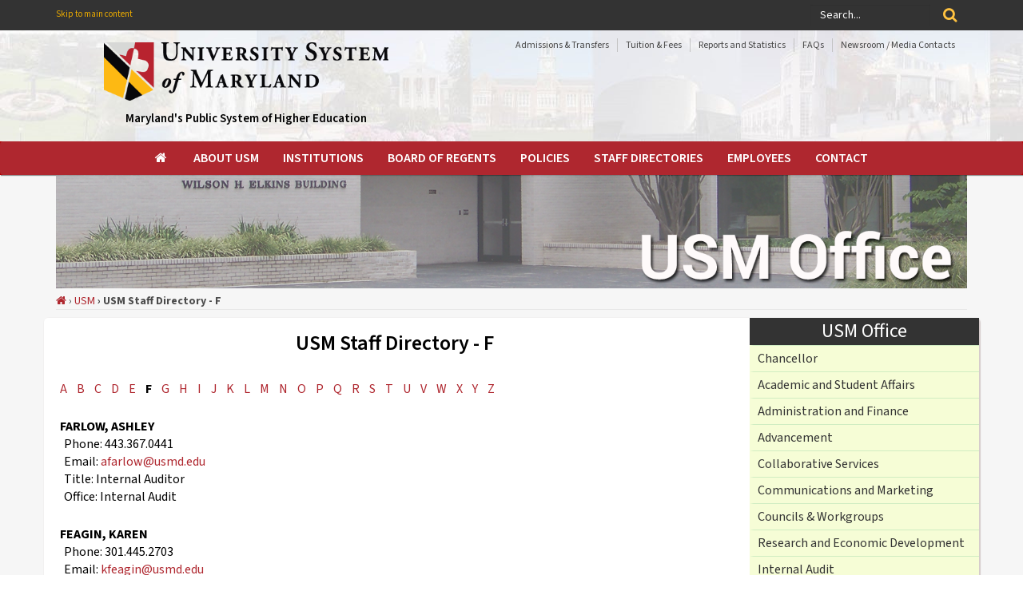

--- FILE ---
content_type: text/html; charset=UTF-8
request_url: https://www.usmd.edu/usm/staff_directory/?dir=F
body_size: 54439
content:
<!DOCTYPE html PUBLIC "-//W3C//DTD XHTML 1.0 Transitional//EN" "http://www.w3.org/TR/xhtml1/DTD/xhtml1-transitional.dtd">
<!--[if IE 8]> <html lang="en" class="ie8"> <![endif]-->
<!--[if IE 9]> <html lang="en" class="ie9"> <![endif]-->
<!--[if !IE]><!--> <html lang="en"> <!--<![endif]-->
	<head>
			<title>USM Staff Directory - F - USM</title>
		<meta http-equiv="Content-Type" content="text/html; charset=utf-8" />
		<meta name="viewport" content="width=device-width, initial-scale=1.0" />
		<meta name="language" content="English" />
				<meta name="description" content="" />
		<meta name="keywords" content="" />
		<meta name="author" content="University System of Maryland Office" />
		<meta name="mobile-web-app-capable" content="yes">
		<meta name="theme-color" content="#b30000" />
		<meta name="twitter:card" content="summary" />
		<meta name="twitter:site" content="@Univ_System_MD" />
		<meta property="og:url" content="https://www.usmd.edu/usm/staff_directory/?dir=F" />
		<meta property="og:title" content="USM Staff Directory - F" />
		<meta property="og:description" content="" />
		<meta property="og:image" content="https://www.usmd.edu/images/logo/USM-Logo-stacked.png" />
		<link rel="apple-touch-icon" sizes="180x180" href="/apple-touch-icon.png" />
		<link rel="icon" type="image/png" href="/favicon-32x32.png" sizes="32x32" />
		<link rel="icon" type="image/png" href="/favicon-16x16.png" sizes="16x16" />
		<link rel="manifest" href="/manifest.json"/>
		<link rel="mask-icon" href="/safari-pinned-tab.svg" color="#5bbad5" />
		<link rel="shortcut icon" href="/favicon.ico" />
		
		<link rel="preconnect" href="https://fonts.googleapis.com">
<link rel="preconnect" href="https://fonts.gstatic.com" crossorigin>
<link href="https://fonts.googleapis.com/css2?family=Source+Sans+3:wght@400;600;700&display=swap" rel="stylesheet">

		<link rel="stylesheet" href="/_site/redesign/assets/plugins/bootstrap/css/bootstrap.min.css" />
 		<link rel="stylesheet" href="/_site/redesign/assets/plugins/font-awesome/css/font-awesome.min.css" />
		<link rel="stylesheet" type="text/css" href="/_site/redesign/CSS3FlatMenu/source/responsive/css/wf-menu-realred.css?v=20260111" />
		<link id="theme-style" rel="stylesheet" href="/_site/redesign/assets/css/styles.css?v=20260111" /> <!-- versioning for cache busting -->
		<!-- HTML5 shim and Respond.js IE8 support of HTML5 elements and media queries -->
		<!--[if lt IE 9]>
		<script src="//oss.maxcdn.com/libs/html5shiv/3.7.0/html5shiv.js"></script>
		<script src="//oss.maxcdn.com/libs/respond.js/1.4.2/respond.min.js"></script>
		<![endif]-->
		
		<!-- css3-mediaqueries.js For old browsers support <script type="text/javascript" src="/_site/redesign/CSS3FlatMenu/responsive/source/js/css3-mediaqueries.js"></script> -->
		
		
		<script src="//ajax.googleapis.com/ajax/libs/jquery/1.9.0/jquery.min.js" type="text/javascript"></script>
		
					<!-- 	<script>
			
			(function(i,s,o,g,r,a,m){i['GoogleAnalyticsObject']=r;i[r]=i[r]||function(){
			(i[r].q=i[r].q||[]).push(arguments)},i[r].l=1*new Date();a=s.createElement(o),
			m=s.getElementsByTagName(o)[0];a.async=1;a.src=g;m.parentNode.insertBefore(a,m)
		})(window,document,'script','//www.google-analytics.com/analytics.js','ga');
		ga('create', 'UA-51275212-1', 'usmd.edu');
		ga('send', 'pageview');
	</script> --> 

	<!-- Google Tag Manager  - new google analytics GA 4 - 2/5/2024 -->
	<!-- Google tag (gtag.js) -->
<script async src="https://www.googletagmanager.com/gtag/js?id=UA-51275212-1"></script>
<script>
  window.dataLayer = window.dataLayer || [];
  function gtag(){dataLayer.push(arguments);}
  gtag('js', new Date());

  gtag('config', 'UA-51275212-1');
</script>

<!-- Google Tag Manager added 7/7/2025 -mh -->
<script>(function(w,d,s,l,i){w[l]=w[l]||[];w[l].push({'gtm.start':
new Date().getTime(),event:'gtm.js'});var f=d.getElementsByTagName(s)[0],
j=d.createElement(s),dl=l!='dataLayer'?'&l='+l:'';j.async=true;j.src=
'https://www.googletagmanager.com/gtm.js?id='+i+dl;f.parentNode.insertBefore(j,f);
})(window,document,'script','dataLayer','GTM-NP7ZCPWK');</script>
<!-- End Google Tag Manager -->


	</head>
	<body class="home-page">
		<!-- Google Tag Manager (noscript) -->
<noscript><iframe src="https://www.googletagmanager.com/ns.html?id=GTM-NP7ZCPWK"
height="0" width="0" style="display:none;visibility:hidden"></iframe></noscript>
<!-- End Google Tag Manager (noscript) -->
					<div class="wrapper">
				<header class="header">
					<div class="top-bar">
						<div class="container">
							<ul class="social-icons col-md-6 col-sm-6 col-xs-12 hidden-xs">
								<li> <a class="skip" href="#main-content">Skip to main content </a></li>
								<!--	taken out 4/24/18 -mh		<li><a href="https://twitter.com/Univ_System_MD" alt="Link to USM Twitter" target=_blank style="color:#EAAA00;"><i class="fa fa-twitter" alt="Link to USM Twitter page"></i> <span class="sr-only">Link to the USM Twitter page (opens in new tab)</span></a></li>
								<li><a href="https://www.facebook.com/pages/University-System-of-Maryland/260955998520" target=_blank style="color:#EAAA00;"><i class="fa fa-facebook"></i> <span class="sr-only">Link to the USM Facebook page (opens in new tab)</span></a></li>
								<li><a href="https://www.youtube.com/channel/UCkNtLKX1QE0TPdyirRQyeiA" target="_blank" style="color:#EAAA00;"><i class="fa fa-youtube"></i><span class="sr-only">Link to the USM Youtube page (opens in new tab)</span></a></li>
								<li class="row-end"><a href="https://www.linkedin.com/company/university-system-of-maryland" target="_blank" style="color:#EAAA00;"><i class="fa fa-linkedin"></i><span class="sr-only">Link to the USM LinkedIn page (opens in new tab)</span></a></li>
					-->		
							</ul>
							<form action='/search/' method=get class="pull-right search-form" role="search">
								<div class="form-group">
									<label for="q" class="sr-only" style="color:white;font-weight:bold;"> Search: </label><input type="text" name="q" id="q"class="form-control" placeholder="Search...">
								</div>
								<button type="submit" class="btn btn-theme"><span class="sr-only" style="color:white; ">Search Button</span> <i class="fa fa-search fa-lg"></i></button>
																</form>
							</div>
						</div>
						<div class="header-main container">
							<div class="container">
								<h1 class="logo col-md-5 col-sm-5" style="margin-top:5px; margin-bottom:0px;">
									<a href="/">
										<img id="logo" src="/images/logo/USMLogo.png" alt="USM Logo - Link to Home Page" width="80%"></a> 
										<br /> 
										<p style='font-size:15px; padding-top:15px;'> Maryland's Public System of Higher Education </p>
								</h1>
								<div class="info col-md-7 col-sm-7">
									<ul class="menu-top navbar-right hidden-xs">
										<li class="divider"><a href="/usm/admissions/">Admissions &amp; Transfers</a></li>
										<li class="divider"><a href="/usm/adminfinance/budget/tuitfees">Tuition &#38; Fees</a></li>
										<li class="divider"><a href="/usm/statistics">Reports and Statistics</a></li>
										<li class="divider"><a href="/usm/faqs/">FAQs</a></li>
										<li><a href="/newsroom/">Newsroom / Media Contacts</a></li>
									</ul> <br />
									<div class="contact pull-right">
									<!-- 	<ul class="social-icons" style='padding-top:15px;'>

											<li><a href="https://www.linkedin.com/company/university-system-of-maryland" target="_blank" style="color:#af282f;"><i class="fa fa-linkedin-square fa-2x"></i><span class="sr-only">Link to the USM LinkedIn page (opens in new tab)</span></a></li>
											<li><a href="https://www.facebook.com/pages/University-System-of-Maryland/260955998520" target=_blank style="color:#af282f;"><i class="fa fa-facebook-square fa-2x"></i> <span class="sr-only">Link to the USM Facebook page (opens in new tab)</span></a></li>
											<li><a href="https://www.youtube.com/channel/UCkNtLKX1QE0TPdyirRQyeiA" target="_blank" style="color:#af282f;"><i class="fa fa-youtube-square fa-2x"></i><span class="sr-only">Link to the USM Youtube page (opens in new tab)</span></a></li>
											<li><a href="https://www.instagram.com/univ_system_md/" target="_blank" style="color:#af282f;"><i class="fa fa-instagram fa-2x"></i><span class="sr-only">Link to the USM Instgram page (opens in new tab)</span></a></li>
											<li class="row-end"><a href="https://twitter.com/Univ_System_MD" alt="Link to USM Twitter" target=_blank style="color:#af282f;"><i class="fa fa-twitter-square fa-2x" style='font-size:25px;' alt="Link to USM Twitter page"></i> <span class="sr-only">Link to the USM Twitter page (opens in new tab)</span></a></li>
									
							</ul> -->
										<br />
									</div>
								</div>
							</div>
						</div>
					</header>
					<style>
	.requiredfield {
		color:red;
	}
</style> 
<!-- ******NAV****** -->
<nav class="main-nav" role="navigation" style="box-shadow: 1px 1px 1px #888888;">
	<div class="container" style="padding:0px; width:100%;" id="page">
		<div id="content">
			<div id="wf-menu" class="wf-menu-realred -floating- -bold- -upper- -centered-">
			<!-- Implemented new update for mobile collaspser to open up under mobile view for accessibility OCR 8/12/19 -mh --> 
			<a href='#' class="mobile_collapser"><label for="screen" class=" has-dropdown ally-focus-within">University System of Maryland</label> </a><!-- Mobile menu title -->
				<!-- Replaced <label for="screen" class="mobile_collapser has-dropdown">University System of Maryland</label>  Mobile menu title -->
				<span class="sr-only"> <input type="hidden" id="screen" name="dummy" /> </span>
				<ul	role="menubar" aria-hidden="false">
					<li id="top-drop" role="menuitem" ><a href="/"><i class="fa fa-home"></i> &zwj;</a></li>
					<li id="top-drop"  role="menuitem" aria-haspopup="true">
						<a href="#">About USM</a>
						<div class="dmui_dropdown_block">
							<ul class="dmui-submenu " aria-hidden="true" role="menu" >
							<li role="menuitem"> 
									<a href="/about_usm/">About the University System of Maryland</a>
								</li>
								<li role="menuitem"> 
									<a href="/usm/">USM Office</a>
								</li>
								<li role="menuitem"  id="top-drop" class="has-dropdown"><a href="/usm/chancellor/" > Chancellor</a>
									<ul class="dmui-submenu">
										<!-- <li role="menuitem" ><a href="/usm/chancellor/bio">Chancellor's Biography </a></li>										 -->
										<li role="menuitem" ><a href="/usm/chancellor/in-the-news">In The News</a></li>
										<li role="menuitem" ><a href="/usm/chancellor/commentaries-interviews">Commentaries & Interviews</a></li>
										<li role="menuitem" ><a href="/usm/chancellor/newsletters">Newsletters</a></li>
										<li role="menuitem" ><a href="/usm/chancellor/board-reports">Board Reports</a></li>
<!-- 										<li role="menuitem" ><a href="/usm/chancellor/letters/">Speeches</a></li>
 -->									<li role="menuitem" ><a href="/usm/chancellor/staff">Staff</a></li>

									</ul>
								</li>
								<li role="menuitem"  class="has-dropdown"><a href="/usm/academicaffairs/"> Academic and Student Affairs</a>
									<ul class="dmui-submenu">
										<li role="menuitem" ><a href="/usm/academicaffairs/acastaff">Staff </a></li>
										<li role="menuitem" ><a href="http://www.usmd.edu/cai/">Academic Innovation </a></li>
										<li role="menuitem"><a href="/usm/academicaffairs/academic_programs">Academic Programs </a></li>
										<li role="menuitem"><a href="/usm/academicaffairs/articulation">Articulation </a></li>
										<li role="menuitem"><a href="/usm/academicaffairs/civic-engagement">Civic Engagement </a></li>
										<li role="menuitem"><a href="/usm/workgroups/diversity/">Diversity Initiatives </a></li>
										<li role="menuitem"><a href="/usm/academicaffairs/faculty_affairs">Faculty Affairs </a></li>
										<li role="menuitem"><a href="/usm/academicaffairs/graduate_studies">Graduate Studies </a></li>
										<li role="menuitem"><a href="/usm/adminfinance/it">Information Technology </a></li>
										<li role="menuitem"><a href="/usm/academicaffairs/p20">USM P20 </a></li>
										<li role="menuitem"><a href="/usm/academicaffairs/cr2">Maryland Course Redesign Initiative </a></li>
										<!-- <li role="menuitem"><a href="/usm/onlinelearning/">Online Learning </a></li> -->
										<li role="menuitem"><a href="/usm/academicaffairs/student_affairs">Student Affairs </a></li>
									</ul>
								</li>
								<li  role="menuitem" class="has-dropdown"><a href="/usm/adminfinance/"> Administration and Finance</a>
									<ul class="dmui-submenu">
										<li role="menuitem"><a href="/usm/adminfinance/accountability/">Accountability & Planning </a></li>
										<li role="menuitem"><a href="/usm/adminfinance/budget/">Budget Analysis </a></li>
										<li role="menuitem"><a href="/usm/adminfinance/capitalplanning">Capital Planning</a></li>
										<!-- <li role="menuitem"><a href="/usm/adminfinance/comptroller">Comptroller </a></li> -->
										<!-- <li role="menuitem"><a href="/usm/adminfinance/EDTC/">Economic Development and Technology Commercialization </a></li> -->
										<li role="menuitem"><a href="/usm/adminfinance/building/">Facilities Operations</a></li>
										<li role="menuitem"><a href="/usm/adminfinance/finafair/">Financial Affairs </a></li>
										<li role="menuitem"><a href="/usm/adminfinance/humanresources/">Human Resources </a></li>
										<li role="menuitem"><a href="/usm/adminfinance/it/">Information Technology </a></li>
										<li role="menuitem"><a href="/usm/adminfinance/IR/">Decision Support & Institutional Research </a></li>
										<li role="menuitem"><a href="/usm/adminfinance/procurement/">Procurement </a></li>
									</ul>
								</li>
								<li role="menuitem"><a href="/usm/advancement/"> Advancement </a></li>
								<li  role="menuitem" class="has-dropdown">
									<a href="/usm/office_of_communications"> Communications and Marketing</a>
									<ul class="dmui-submenu">
										<li  role="menuitem"><a href="/newsroom/">Newsroom</a></li>
										<li role="menuitem"><a href="/newsroom/USMNewsReleases/">USM Office News Releases</a></li>
										<li role="menuitem"><a href="/newsroom/InstitutionNews/">News from Our Universities</a></li>
										<li role="menuitem"><a href="/newsroom/NewsDirectors/">Media Contacts</a></li>
										<!-- <li role="menuitem"><a href="/newsroom/USMBriefs/">USM Briefs</a></li> -->
										<li role="menuitem"><a href="/newsroom/style/">Media Resources</a></li>
										<li role="menuitem"><a href="/usm/public_information_requests/">Public Information Requests</a></li>
										<!-- <li role="menuitem"><a href="/usm/chancellor/speeches/">Chancellor's Speeches, Articles, Reports, and Updates</a></li> -->
									</ul>
								</li>
								<li  role="menuitem" class="has-dropdown"><a href="/usm/workgroups/">Councils & Workgroups </a>
									<ul class="dmui-submenu">
										<li  role="menuitem"><a href="/usm/workgroups/AlumniRelationsCouncil">Council of Alumni Relations</a></li>
										<li  role="menuitem"><a href="/usm/workgroups/usm_presidents">Council of University System Presidents</a></li>
										<li role="menuitem"><a href="/usm/workgroups/SystemFaculty">Council of University System Faculty</a></li>
										<li role="menuitem"><a href="/usm/workgroups/SystemStaff/index.html">Council of University System Staff</a></li>
										<li role="menuitem"><a href="/usm/workgroups/StudentCouncil/index.php">University System of Maryland Student Council</a></li>
										<li role="menuitem"><a href="/usm/workgroups/CommunicationsCouncil/">University System of Maryland Communications Council</a></li>
										<li role="menuitem"><a href="/usm/workgroups/diversity/">Diversity Network</a></li>
										<li role="menuitem"><a href="http://www.usmd.edu/HostedSites/WomensForum">USM Women's Forum</a></li>
										<li role="menuitem"><a href="/usm/academicaffairs/p20">USM P20</a></li>
										<li role="menuitem"><a href="/usm/adminfinance/itcc/">Information Technology Coordinating Council</a></li>
										<li role="menuitem"><a href="/it-accessibility/">IT Accessibility Workgroup </a></li>
										<li role="menuitem"><a href="http://www.meec-edu.org/">MD Education Enterprise Consortium</a></li>
										<li role="menuitem"><a href="/usm/workgroups/srag/">System Research Administrators' Group</a></li>
										<li role="menuitem"><a href="https://www.usmd.edu/usm/E&E2/">Effectiveness &amp; Efficiency Workgroup</a></li>
									</ul>
								</li>
								<li role="menuitem"><a href="/usm/research-economic-development/"> Research and Economic Development </a></li>
								<li  role="menuitem"class="has-dropdown"><a href="/usm/IAO/">Internal Audit</a>
									<ul class="dmui-submenu">
										<li role="menuitem"><a href="/usm/IAO/staff/">Staff</a></li>
										<li role="menuitem"><a href="/usm/IAO/ReportFraud/index.php">Fraud Reporting</a></li>
									</ul>
								</li>
								<li role="menuitem"><a href="/usm/government-relations/">Government Relations</a>	</li>
								<li role="menuitem"><a href="/usm/legislation/">Legislative Testimony</a>	</li>
								<li role="menuitem"><a href="/usm/procurement/"> Procurement </a></li>
								<li role="menuitem"><a href="/usm/organizational_chart">USM Organizational Chart</a>	</li>
								<li role="menuitem"><a href="/usm/overview/timeline/">USM Timeline</a>	</li>
							</ul>
							</div>
					</li>
					<li role="menuitem">
						<a href="#">Institutions</a>
						<div class="dmui_dropdown_block">
							<ul class="dmui-submenu">
								<li role="menuitem"><a href="/institutions/"> USM Institutions </a></li>
								<li role="menuitem"><a href="/institutions/profile?Inst=BSU"> Bowie State University</a></li>
								<li role="menuitem"><a href="/institutions/profile?Inst=CSU"> Coppin State University</a></li>
								<li role="menuitem"><a href="/institutions/profile?Inst=FSU"> Frostburg State University</a></li>
								<li role="menuitem"><a href="/institutions/profile?Inst=SU"> Salisbury University</a></li>
								<li role="menuitem"><a href="/institutions/profile?Inst=TU"> Towson University</a></li>
								<li role="menuitem"><a href="/institutions/profile?Inst=UOB"> University of Baltimore</a></li>
								<li role="menuitem"><a href="/institutions/profile?Inst=UMB"> University of Maryland, Baltimore</a></li>
								<li role="menuitem"><a href="/institutions/profile?Inst=UMBC"> University of Maryland, Baltimore County</a></li>
								<li role="menuitem"><a href="/institutions/profile?Inst=UMCES"> University of Maryland Center for Environmental Science</a></li>
								<li role="menuitem"><a href="/institutions/profile?Inst=UMCP"> University of Maryland, College Park</a></li>
								<li role="menuitem"><a href="/institutions/profile?Inst=UMES"> University of Maryland Eastern Shore</a></li>
								<li role="menuitem"><a href="/institutions/profile?Inst=UMGC"> University of Maryland Global Campus</a></li>
								<li  role="menuitem" class="has-dropdown">
									<a href="#"> Regional Higher Education Centers</a>
									<ul class="dmui-submenu">
										<li role="menuitem"><a href="/institutions/profile?Inst=UMSG"> Universities at Shady Grove</a></li>
										<li role="menuitem"><a href="/institutions/profile?Inst=USMHG"> University System of Maryland at Hagerstown</a></li>
										<li role="menuitem"><a href="/institutions/profile?Inst=USMSM" target=_blank> University System of Maryland at Southern Maryland</a></li>
									</ul>
								</li>
								<li role="menuitem"><a href="/institutions/organizational-chart/">Organizational Chart of Institutions </a></li>
								<li role="menuitem"><a href="/institutions/map/">Map of USM Institutions</a></li>
							</ul>
						</div>
					</li>
					<li role="menuitem">
						<a href="#">Board of Regents</a>
						<div class="dmui_dropdown_block">
							<ul class="dmui-submenu">
								<li role="menuitem"><a href="/regents/"> Board of Regents Overview </a></li>
								<li class="has-dropdown">
									<a href="/regents/members/">Members</a>
									<ul class="dmui-submenu">
									
										

<li role='menuitem'><a href='/regents/members/bio/?regent=Linda~R.~Gooden'>Linda R. Gooden, <em>Chair </em></a> </li><li role='menuitem'><a href='/regents/members/bio/?regent=Geoff~J.~Gonella'>Geoff J. Gonella, <em>Vice Chair </em></a> </li><li role='menuitem'><a href='/regents/members/bio/?regent=William~T.~"Bill"~Wood'>William T. "Bill" Wood, <em>Treasurer </em></a> </li><li role='menuitem'><a href='/regents/members/bio/?regent=Andy~Smarick'>Andy Smarick, <em>Secretary </em></a> </li><li role='menuitem'><a href='/regents/members/bio/?regent=Ellen~Fish'>Ellen Fish, <em>Assistant Treasurer </em></a> </li><li role='menuitem'><a href='/regents/members/bio/?regent=Yvette~Lewis'>Yvette Lewis, <em>Assistant Secretary </em></a> </li><li role='menuitem'><a href='/regents/members/bio/?regent=Kevin~Atticks'>Kevin Atticks, <em>ex officio </em></a> </li><li role='menuitem'><a href='/regents/members/bio/?regent=Harry~Coker,~Jr.'>Harry Coker, Jr., <em>ex officio </em></a> </li><li role='menuitem'><a href='/regents/members/bio/?regent=Sherri~N.~Blount'>Sherri N. Blount</a> </li><li role='menuitem'><a href='/regents/members/bio/?regent=Tisha~Edwards'>Tisha Edwards</a> </li><li role='menuitem'><a href='/regents/members/bio/?regent=Michelle~A.~Gourdine,~M.D.'>Michelle A. Gourdine, M.D.</a> </li><li role='menuitem'><a href='/regents/members/bio/?regent=Anwer~Hasan'>Anwer Hasan</a> </li><li role='menuitem'><a href='/regents/members/bio/?regent=Robert~Hur'>Robert Hur</a> </li><li role='menuitem'><a href='/regents/members/bio/?regent=Isiah~(Ike)~Leggett'>Isiah (Ike) Leggett</a> </li><li role='menuitem'><a href='/regents/members/bio/?regent=Charles~T.~(Tom)~McMillen'>Charles T. (Tom) McMillen</a> </li><li role='menuitem'><a href='/regents/members/bio/?regent=Michele~Speaks'>Michele Speaks</a> </li><li role='menuitem'><a href='/regents/members/bio/?regent=Dana~B.~Stebbins,~Esq.'>Dana B. Stebbins, Esq.</a> </li><li role='menuitem'><a href='/regents/members/bio/?regent=Dhruvak~Mirani'>Dhruvak Mirani, <em>Student Regent </em></a> </li><li role='menuitem'><a href='/regents/members/bio/?regent=Rayne~Rivera-Forbes'>Rayne Rivera-Forbes, <em>Student Regent </em></a> </li>									</ul>
								</li>
								<li role="menuitem"><a href="/regents/committee/"> Committees </a></li>
								<li role="menuitem"><a href="/regents/meetings/"> Schedule of Meetings </a></li>
								<li role="menuitem"><a href="/regents/agendas/"> Agendas </a></li>
								<li role="menuitem"><a href="/regents/minutes/"> Minutes </a></li>
								<li role="menuitem"><a href="/regents/reports/"> Newsletter </a></li>
								<li role="menuitem"class="has-dropdown">
									<a>Scholarships</a>
									<ul class="dmui-submenu">
										<li role="menuitem"><a href="/institutions/FinAid/" target="_blank">USM Financial Aid and Scholarships</a></li>
										<li role="menuitem"><a href="/institutions/FinAid/resources">Other University System of Maryland Scholarships</a></li>
									</ul>
								</li>
								<li role="menuitem"><a href="/regents/bylaws/"> Bylaws, Policies & Guidelines </a></li>
								<li role="menuitem"><a href="/usm/E&E2/"> Effectiveness and Efficiency Initiative  </a></li>
								<li role="menuitem"><a href="/regents/honorarydegrees/"> Honorary Degrees </a></li>
								<li  role="menuitem"class="has-dropdown">
									<a href="/regents/advisory_council/">Advisory Councils</a>
									<ul class="dmui-submenu">
										<li role="menuitem"><a href="/usm/workgroups/usm_presidents">Council of University System Presidents</a></li>
										<li role="menuitem"><a href="/usm/workgroups/SystemFaculty">Council of University System Faculty</a></li>
										<li role="menuitem"><a href="/usm/workgroups/SystemStaff/index.html">Council of University System Staff</a></li>
										<li role="menuitem"><a href="/usm/workgroups/StudentCouncil/index.php">University System of Maryland Student Council</a></li>
									</ul>
								</li>
								<li role="menuitem"><a href="/regents/resolutions/"> Resolutions </a></li>
								<li role="menuitem"><a href="/regents/workgroups">Workgroups</a></li>
							</ul>
						</div>
					</li>
					<li role="menuitem" class="has-dropdown"><a href="#">Policies</a>
						<div class="dmui_dropdown_block full_width">
							<h1><a href="/regents/bylaws/"> Policies and Procedures </a> </h1>
							<div class="dmui-col span2 bordered">
								<div class="dmui-container">
									<ul class="dmui-submenu">
										<li  role="menuitem"><a href="/regents/bylaws/SectionI/">SECTION I: Systemwide Councils and Institutional Boards </a></li>
										<li role="menuitem"><a href="/regents/bylaws/SectionII/">SECTION II: Faculty</a></li>
										<li role="menuitem"><a href="/regents/bylaws/SectionIII/">SECTION III: Academic Affairs </a></li>
										<li role="menuitem"><a href="/regents/bylaws/SectionIV/">SECTION IV: Research</a></li>
										<li role="menuitem"><a href="/regents/bylaws/SectionV/">SECTION V: Student Affairs </a></li>
									</ul>
								</div>
							</div>
							<div class="dmui-col span2">
								<div class="dmui-container">
									<ul class="dmui-submenu">
										<li role="menuitem"><a href="/regents/bylaws/SectionVI/">SECTION VI: General Administration </a></li>
										<li role="menuitem"><a href="/regents/bylaws/SectionVII/">SECTION VII: Personnel/Human Resources</a></li>
										<li role="menuitem"><a href="/regents/bylaws/SectionVIII/">SECTION VIII: Fiscal and Business Affairs </a></li>
										<li role="menuitem"><a href="/regents/bylaws/SectionIX/">SECTION IX: External Relations</a></li>
										<li role="menuitem"><a href="/regents/bylaws/SectionX/">SECTION X: Information Technology</a></li>
									</ul>
								</div>
							</div>
						</li>
						<li role="menuitem"><a href="#">Staff Directories</a>
							<div class="dmui_dropdown_block full_width">
								<div class="dmui-col span2 bordered">
									<div class="dmui-container">
										<h1>Directories</h1>
										<p class="text small center">
											<ul>
												<ul>
													<li role="menuitem"><a href="/usm/staff_directory/" target=_blank>USM Office Directory</a></li>
													<li role="menuitem"><a href="/usm/usm_employee_directory/" target=_blank>USM Employee Directory</a></li>
													<li role="menuitem"><a href="https://www.bowiestate.edu/directories/faculty-and-staff-directory/index.php" target=_blank>Bowie State University</a></li>
													<li role="menuitem"><a href="http://www.coppin.edu/directory" target=_blank>Coppin State University</a></li>
													<li role="menuitem"><a href="http://www.frostburg.edu/findit/" target=_blank>Frostburg State University</a></li>
													<li role="menuitem"><a href="http://www.salisbury.edu/directories/welcome.html" target=_blank>Salisbury University</a></li>
													<li role="menuitem"><a href="https://inside.towson.edu/phonebook/PublicEmployeeSearch.cfm" target=_blank>Towson University</a></li>
													<li role="menuitem"><a href="http://www.ubalt.edu/directory/" target=_blank>University of Baltimore</a></li>
													<li role="menuitem"><a href="http://cf.umaryland.edu/directory/" target=_blank>University of Maryland, Baltimore</a></li>
													<li role="menuitem"><a href="http://www.umbc.edu/search/directory/" target=_blank>University of Maryland, Baltimore County</a></li>
													<li role="menuitem"><a href="https://identity.umd.edu/search" target=_blank>University of Maryland, College Park</a></li>
													<li role="menuitem"><a href="http://www.umes.edu/directory" target=_blank>University of Maryland Eastern Shore</a></li>
													<li role="menuitem"><a href="https://www.umgc.edu/contact/a-to-z-directory" target=_blank>University of Maryland Global Campus</a></li>
													<li role="menuitem"><a href="http://www.umces.edu/people" target=_blank>University of Maryland Center for Environmental Science</a></li>
												</ul>
											</ul>
										</p>
									</div>
								</div>
								<div class="dmui-col span2">
									<div class="dmui-container">
										<h1>Quick Search throughout USM </h1>
										<form action="/usm/usm_employee_directory/" method="post">
											<input type="hidden" name="_action" value="search" />
											<p>
												<div class = "col-sm-12 alert alert-warning" id = "shortlastmm" style = "display:none;">
													<p class = "requiredfield">You must enter at least 3 characters for the last name</p>
												</div>
											<label for="Lnamemm"><b>Last Name: </b><input name="Lname" size="30" id="Lnamemm" value=""/>
											<input type = "hidden" name="mmenu" id="mmenu" value="1"/>
											</label><input type="submit" name="_submit" value="Search" onClick = "return validname();" /></p>
											<label for="Campus" style="vertical-align: top;"> Campus: </label>
											<select name="Campus" id="Campus" size=14/>
												<option value="" selected>All Institutions</option>
												<option value="23">Bowie State Univerity</option>
												<option value="27">Coppin State University</option>
												<option value="26">Frostburg State University</option>
												<option value="29">Salisbury University</option>
												<option value="24">Towson University</option>
												<option value="28">University of Baltimore</option>
												<option value="21">University of Maryland, Baltimore</option>
												<option value="31">University of Maryland, Baltimore County</option>
												<option value="22">University of Maryland, College Park</option>
												<option value="25">University of Maryland Eastern Shore</option>
												<option value="30">University of Maryland Global Campus</option>
												<option value="34">University of Maryland Center for Environmental Science</option>
												<option value="36">University System of Maryland Office</option>
											</select></label>
										</form>
									</div>
								</div>
							</div>
						</li>
						<li role="menuitem">
							<!--<a href="/usm/employment/">Human Resources</a>-->
							<a href="#">Employees</a>
							<div class="dmui_dropdown_block">
								<ul class="dmui-submenu">
									
									<!-- <li><a href="/usm/adminfinance/systemwide_human_resources"> Benefits and Compensation </a></li> -->
									<li><a href="/usm/adminfinance/humanresources/benefits"> Benefits </a></li>
									<li><a href="/usm/adminfinance/humanresources/compensation"> Compensation </a></li>
									<li><a href="/usm/adminfinance/employee_and_labor_relations/"> Employee and Labor Relations </a></li>
									<li  role="menuitem" class="has-dropdown">
										<a href="#"><i class="fa fa-building-o"></i> Employment Opportunities</a>
										<ul class="dmui-submenu">
											<li role="menuitem"><a href="/usm/employment/usmojobs">University System of Maryland Office</a></li>
											<li role="menuitem"><a href="https://www.bowiestate.edu/about/administration-and-governance/division-of-administration-and-finance/human-resources/open-positions.php" target=_blank>Bowie State University</a> </li>
											<li role="menuitem"><a href="https://marylandconnect.wd1.myworkdayjobs.com/CSU_Careers" target="_blank">Coppin State University</a></li>
											<li role="menuitem"><a href="https://marylandconnect.wd1.myworkdayjobs.com/FSU_Careers" target="_blank">Frostburg State University</a></li>
											<li role="menuitem"><a href="http://www.salisbury.edu/HR/careers/employment-opportunities.html" target="_blank">Salisbury University</a></li>
											<li role="menuitem"><a href="http://www.towson.edu/hr/prospective.html" target="_blank">Towson University</a></li>
											<li role="menuitem"><a href="https://marylandconnect.wd1.myworkdayjobs.com/UBaltCareers" target="_blank">University of Baltimore</a>	</li>
											<li role="menuitem"><a href="http://www.umaryland.edu/jobs/" target="_blank">University of Maryland, Baltimore</a></li>
											<li role="menuitem"><a href="http://jobs.umbc.edu/" target="_blank">University of Maryland, Baltimore County</a></li>
											<li role="menuitem"><a href="http://www.umces.edu/employment" target="_blank">University of Maryland Center for Environmental Science</a></li>
											<li role="menuitem"><a href="https://ejobs.umd.edu/" target="_blank">University of Maryland, College Park</a></li>
											<li role="menuitem"><a href="https://umd.wd1.myworkdayjobs.com/UMES" target="_blank">University of Maryland Eastern Shore</a></li>
											<li role="menuitem"><a href="https://careers.umgc.edu/" target="_blank">University of Maryland Global Campus</a></li>
											<!--<li role="menuitem"><a href="http://www.usmf.org/about-the-foundation/job-opportunities/" target="_blank">University System of Maryland Foundation</a></li>-->
											<li role="menuitem"><a href="http://www.hagerstown.usmd.edu/about/employment" target="_blank">University System of Maryland at Hagerstown</a></li>
											<li role="menuitem"><a href="https://shadygrove.usmd.edu/faculty-and-staff/human-resources/employment" target="_blank">The Universities at Shady Grove (USG)</a></li>
										</ul>
									</li>
									<li><a href="/learning-and-talent/"> Talent Development Resources </a></li>
									<li><a href="/usm/adminfinance/humanresources/usm-hr-offices"> USM Institutions' Human Resources Departments </a></li>
									<li><a href="/usm/adminfinance/humanresources"> USM Office of Human Resources </a></li>
								</ul>
							</div>
						</li>
						<li role="menuitem">
							<a href="/contact/">Contact</a>
							<div class="dmui_dropdown_block full_width">
								<div class="dmui-container">
									<div class="dmui-col span60per bordered">
										<div class="dmui-container">
											<h1>USM Offices</h1>
											<p style="color:#b30000;"><b>Mailing address for all USM offices: 3300 Metzerott Rd. Adelphi, MD 20783</b></p>
											<div class="row">
												<div class="col-md-6">
													<p>
														<b>USM Headquarters in Baltimore</b><br />
														<a href="/usm/directions" >
															701 E. Pratt St.<br />
															Baltimore, MD 21202<br />
														</a>
													</p>
												</div>
												<div class="col-md-6">
													<p>
														<b>Adelphi Office</b><br />
														<a href="/usm/directions?office=Adelphi" >
															3300 Metzerott Rd.<br />
															Adelphi, MD 20783<br />
														</a>
													</p>
												</div>
											</div>
											<div class="row">
												<div class="col-md-6">
													<p>
														<b>Columbia Office</b><br />
														<a href="/usm/directions?office=Columbia">
															Century Plaza<br />
															10630 Little Patuxent Parkway, Suite 450<br />
															Columbia, MD 21044<br />
														</a>
													</p>
												</div>
												<div class="col-md-6">
													<p>
														<b>Annapolis Office</b><br />
														<a href="/usm/directions?office=Annapolis" >
															9 State Circle, Suite 201<br />
															Annapolis, MD 21401<br />
														</a>
													</p>
												</div>
											</div>
											<p align=center><a href="/usm/directions"> Driving Directions to the USM Office </a> </p>
											<!-- <div class="overflow-hidden">
											<iframe width="100%" height="320" frameborder="0" style="border:0"
											src="https://www.google.com/maps/embed/v1/place?q=University%20System%20of%20Maryland%2C%20Metzerott%20Road%2C%20College%20Park%2C%20MD%2C%20United%20States&key=AIzaSyC47TMHkksHPK0z6tCG637R75c2hdgEQg4"></iframe>
											</div> -->
											<h2>Contact USM</h2>
											<ul class="dmui-contacts-info">
												<!-- <li><i class="fa fa-home"></i> <span><strong>Address:</strong> 3300 Metzerott Road, Adelphi, MD, 20783</span></li> -->
												<li><i class="fa fa-phone"></i> <span><strong>Tel:</strong> 301.445.2740</span></li>
												<li><i class="fa fa-envelope"></i> <span><strong>Email:</strong> <a href="mailto:webnotes@usmd.edu"> webnotes@usmd.edu</a></span></li>
											</ul>
										</div>
									</div>
									<div class="dmui-col span40per">
										<div class="dmui-container left20">
																							<h2>Feedback</h2>
												<div class="form">
												<style>
													.website-form {
														display: none;
													}
													.website {
														display: none;
													}
													</style>
												<!--Take this form out for now 	<form method=post action="/contact/">
														<div class="form-group name">
															<label for="name">Name<span class="required">*</span></label>
															<input type="text" id="name" name="name" class="form-control" value="" placeholder="Enter your name">
														</div>
														<div class="form-group email">
															<label for="email">Email<span class="required">*</span></label>
															<input id="email" name="email" type="email" value=""class="form-control" placeholder="Enter your email">
														</div>
														 
														<div id='website-form' class='website-form'> 
															<label for="website">Website<span class="required">*</span></label>
															<input id="website" name="website" type="website" value="" class="form-control" placeholder="Enter your website "> 
															<label for="token">Server token<span class="required">*</span></label>
															<input type="text" name="token" value=""/>
														</div>
														<div class="form-group message">
															<label for="message">Message<span class="required">*</span></label>
															<textarea id="message" name="message" class="form-control" rows="6" placeholder="Enter your message here..."></textarea>
														</div>
														<label for="g-recaptcha-response"><span class="sr-only">Click here to prove that you are not a robot</span></label>
														<div class="g-recaptcha" data-sitekey="6LfhBhAUAAAAAJFAqDBF_sxpUsbbPlLSB0mfRvUe"></div>

														<div>
															
															<input type=submit value="Submit" class="dmui-btn" name="submit" id="submitcontact" />
														</div>
													</form> --> 
												</div>
												<? } ?>
											</div>
										</div>
									</div>
								</div>
							</li>
						</ul>
					</div>
					

						
<script>
$( "#top-drop" ).focus(function() {
  console.log('Hello!');
});
</script>




<script>
	function validname(){
		var lastnamemm = document.getElementById('Lnamemm').value;

		var lnerrormm = 0;
		document.getElementById('shortlastmm').style.display = 'none';

		if (lastnamemm.length < 3){
			document.getElementById('shortlastmm').style.display = 'block';
			lnerrormm = 1;
		}

		if (lnerrormm == 1){
			document.getElementById('Lnamemm').focus();
			return false;
		} else {
			return true;
		}
	}
</script>
 
					</div>
				</nav>
											
					<div class="content container">
						<div class="page-wrapper">
							<header class="page-heading clearfix ">
								<img src='/images/headers/USMOffice.png' width='100%' alt='' />								<div class="breadcrumbs pull-left">
									<!-- Start of the Breadcrumbs-->
									<ul class="breadcrumbs-list">
										<a href="/"><i class='fa fa-home'></i> <p class='sr-only'> Link to USM Homepage </p></a> › <a href="/usm/">USM</a><b> › USM Staff Directory - F</b>									</ul>
									<!-- </section> <-->
								</div><!--//breadcrumbs-->
								<div class="breadcrumbs pull-right">
																	</div>
							</header>
														<div class="page-content" id="main-content" role="main">
								<div class="row page-row">
									<article class="welcome col-md-9 col-sm-7"  >
										
													<!-- Begin Content -->
													 <h1>USM Staff Directory - F</h1><br /> <p><a href="?dir=A">A</a> &#160; &nbsp;<a href="?dir=B">B</a> &#160; &nbsp;<a href="?dir=C">C</a> &#160; &nbsp;<a href="?dir=D">D</a> &#160; &nbsp;<a href="?dir=E">E</a> &#160; &nbsp;<b>F</b> &#160; &nbsp;<a href="?dir=G">G</a> &#160; &nbsp;<a href="?dir=H">H</a> &#160; &nbsp;<a href="?dir=I">I</a> &#160; &nbsp;<a href="?dir=J">J</a> &#160; &nbsp;<a href="?dir=K">K</a> &#160; &nbsp;<a href="?dir=L">L</a> &#160; &nbsp;<a href="?dir=M">M</a> &#160; &nbsp;<a href="?dir=N">N</a> &#160; &nbsp;<a href="?dir=O">O</a> &#160; &nbsp;<a href="?dir=P">P</a> &#160; &nbsp;<a href="?dir=Q">Q</a> &#160; &nbsp;<a href="?dir=R">R</a> &#160; &nbsp;<a href="?dir=S">S</a> &#160; &nbsp;<a href="?dir=T">T</a> &#160; &nbsp;<a href="?dir=U">U</a> &#160; &nbsp;<a href="?dir=V">V</a> &#160; &nbsp;<a href="?dir=W">W</a> &#160; &nbsp;<a href="?dir=X">X</a> &#160; &nbsp;<a href="?dir=Y">Y</a> &#160; &nbsp;<a href="?dir=Z">Z</a> &#160; &nbsp;</p><dl><p style="padding-top:5px;"><dt>FARLOW, ASHLEY</dt><dd style="margin-left:5px;">Phone: 443.367.0441<br />Email: <a href="mailto:afarlow@usmd.edu">afarlow@usmd.edu</a><br />Title: Internal Auditor<br />Office: Internal Audit<br /></dd></p><p style="padding-top:5px;"><dt>FEAGIN, KAREN</dt><dd style="margin-left:5px;">Phone: 301.445.2703<br />Email: <a href="mailto:kfeagin@usmd.edu">kfeagin@usmd.edu</a><br />Title: Student Success Project Manager<br />Office: Academic and Student Affairs<br /></dd></p><p style="padding-top:5px;"><dt>FOSTER, ANTHONY</dt><dd style="margin-left:5px;">Phone: 301.445.1912<br />Email: <a href="mailto:afoster@usmd.edu">afoster@usmd.edu</a><br />Title: Associate Vice Chancellor for Accountability and Planning<br />Office: Administration & Finance<br /></dd></p></dl><a href="https://www.usmd.edu/usm/usm_employee_directory/">USM Systemwide Employee Directory </a>													<br /><br />
													<!-- End Content -->
																										<!-- New spot for Sharing -->
																																						</article>
																								<aside class="page-sidebar  col-md-3 col-md-offset-0 col-sm-4 col-sm-offset-1">         <!-- col-md-offset-0 col-sm-4 col-sm-offset-1 -->
													<section class="widget has-divider">
														<ul class="job-list custom-list-style" style="margin-bottom: 0px;">
															<h2 class="menuhead">USM Office</h2><ul class="nav"><li><a href="/usm/chancellor/">Chancellor </a></li><li><a href="/usm/academicaffairs/">Academic and Student Affairs </a></li><li><a href="/usm/adminfinance/">Administration and Finance </a></li><li><a href="/usm/advancement/">Advancement </a></li><li><a href="/collaborative-services/">Collaborative Services </a></li><li><a href="/usm/office_of_communications">Communications and Marketing </a></li><li><a href="/usm/workgroups/">Councils &amp; Workgroups </a></li><li><a href="/usm/research-economic-development/">Research and Economic Development </a></li><li><a href="/usm/IAO/">Internal Audit </a></li><li><a href="/usm/government-relations/">Government Relations </a></li><li><a href="/usm/legislation/">Legislative Testimony </a></li><li><a href="/usm/procurement/">Procurement </a></li><li><a href="/usm/employment">Employment </a></li><li><a href="/usm/directions">Directions to the System Office </a></li><li><a href="/usm/staff_directory/">System Office Staff Directory </a></li><li><a href="/usm/organizational_chart">Organizational Chart </a></li></ul>
																													</section>
													</aside>
																									</div>
											</div>
										</div></div>
																											</div>
								</div></div>
							</div>
						</div>
					</div>
					<div class="footinst">
	<div class="container no-gutter">
		<div class="row">
			<div class="col-md-5 ">
				<div align=center>
					<a href="/institutions/profile/?Inst=BSU" class="bowie"> <span class="sr-only">Link to the Bowie State University profile</span></a> &nbsp;
					<a href="/institutions/profile/?Inst=CSU" class="coppin"><span class="sr-only">Link to the Coppin State University profile</span></a> &nbsp;
					<a href="/institutions/profile/?Inst=FSU" class="frostburg"><span class="sr-only">Link to the Frostburg State University profile</span></a> &nbsp;
					<br /> <br />
					<a href="/institutions/profile/?Inst=UMBC" class="umbc"><span class="sr-only">Link to the University of Maryland, Baltimore County profile</span></a> &nbsp;
					<a href="/institutions/profile/?Inst=UMCES" class="umces"><span class="sr-only">Link to the University of Maryland Center for Environmental Sciences </span></a> &nbsp;
					<a href="/institutions/profile/?Inst=UMCP" class="umcp"> <span class="sr-only">Link to the University of Maryland, College Park profile</span> </a>&nbsp;
					<br />
					<a href="/institutions/profile/?Inst=UMSG" class="umsg" > <span class="sr-only">Link to the Universities at Shady Grove profile</span> </a> &nbsp;
					<a href="/institutions/profile/?Inst=USMHG" class="usmh"><span class="sr-only">Link to the University System of Maryland Hagerstown profile</span></a> &nbsp; &nbsp;
				</div>
			</div>
			<div class="col-md-2 " style="padding-left: 0px; padding-right: 0px; align:center; text-align:center;">
				<a href="http://www.usmd.edu/about_usm/"> <img src="/images/logo/USM-Logo-stacked.png" width=100%  style="padding-top: 20%; padding-bottom: 10%; " alt="USM Logo" /> </a>
			 	<br /> 
				<!-- <a href="/institutions/profile/?Inst=USMSM" class="usmsm"><span class="sr-only">Link to the University System of Maryland Hagerstown profile</span></a> &nbsp; &nbsp; --> 
			</div>
			<div class="col-md-5">
				<div align=center>
					<a href="/institutions/profile/?Inst=SU" class="salisbury"><span class="sr-only">Link to the salisbury University profile</span></a> &nbsp;
					<a href="/institutions/profile/?Inst=TU" class="towson"><span class="sr-only">Link to the TowsonUniversity profile</span> </a> &nbsp;
					<a href="/institutions/profile/?Inst=UMB" class="umb"><span class="sr-only">Link to the University of Maryland, Baltimore  profile</span></a> &nbsp;
					<br /> <br />
					<a href="/institutions/profile/?Inst=UMES" class="umes"><span class="sr-only">Link to the University of Maryland, Eastern Shore profile</span></a> &nbsp;
					<a href="/institutions/profile/?Inst=UMGC" class="umgc"><span class="sr-only">Link to the University of Maryland Global Campus profile</span></a> &nbsp;
					<a href="/institutions/profile/?Inst=UOB" class="ub"><span class="sr-only">Link to the University of Baltimore County profile</span></a>  &nbsp; 	<br />
					<a href="/institutions/profile/?Inst=USMSM" class="usmsm"><span class="sr-only">Link to the University System of Maryland Hagerstown profile</span></a> &nbsp; &nbsp; 
				</div>
			</div>
		</div></div></div>
		<footer class="footer">
			<div class="footer-content">
				<div class="container">
					<div class="row">
						<div class="footer-col col-md-4 col-sm-8 about">
							<div class="footer-col-inner">
								<p class="footer-top">University System of Maryland</p>
								<ul>
									<li><a href="/about_usm/"><i class="fa fa-caret-right"></i>About USM</a></li>
									<li><a href="/usm/"><i class="fa fa-caret-right"></i>USM Office</a></li>
									<li><a href="/institutions/"><i class="fa fa-caret-right"></i>USM Institutions</a></li>
									<li><a href="/regents/"><i class="fa fa-caret-right"></i>Board of Regents</a></li>
									<li><a href="/regents/bylaws/"><i class="fa fa-caret-right"></i>Policies</a></li>
									<li><a href="/usm/staff_directory/"><i class="fa fa-caret-right"></i>Staff Directories</a></li>
									<li><a href="/usm/employment/usmojobs/"><i class="fa fa-caret-right"></i>Employment</a></li>
									<li><a href="/contact/"><i class="fa fa-caret-right"></i>Contact Us</a></li>
									<li><a href="https://usmd.sharepoint.com/sites/USMOIntranet/SitePages/Home.aspx" target=_blank><i class="fa fa-caret-right"></i>USMO Intranet - For USMO Employees only</a></li>
								</ul>
							</div>
						</div>
						<div class="footer-col col-md-4 col-sm-8 newsletter">
							<div class="footer-col-inner">
								<p class="footer-top">About the Site</p>
								<ul>
									<li><i class="fa fa-caret-right"></i><a href="/privacy/">University System of Maryland Privacy Statement</a></li>
									<li><i class="fa fa-caret-right"></i><a href="/ada-compliance/">ADA Compliance</a></li>
									<li><i class="fa fa-caret-right"></i><a href="/login/" target="_blank">Site Login</a></li>
																		</ul>
									<p><i class="fa fa-caret-right"></i><a style="color: #EAAA00;" href="http://www.usmd.edu/usm/IAO/ReportFraud/">Suspect Fraud, Waste, or Abuse?  Report it here!</a><br /></p>
									<p><i class="fa fa-caret-right"></i><a href="http://prepare.umd.edu/" target=_blank>Emergency Preparedness</a><br /></p>
									<p> USM is not responsible for content or information derived from links to remote servers. </p>
									<div align=center><a href=http://www.maryland.gov target=_blank><img src="/images/redesign/site/md-flag.gif" alt="Maryland Flag" /></a> -- State of Maryland</div>
								</div>
							</div>
							<div class="footer-col col-md-4 col-sm-8 contact">
								<div class="footer-col-inner">
									<p class="footer-top">Contact USM</p>
									<div class="row">
										<p class="adr clearfix col-md-12 col-sm-4" style="font-size: 14px;">
											<i class="fa fa-map-marker pull-left"></i>
											<a href="/usm/directions">
												<span class="adr-group pull-left">
													<span class="street-address">USM Headquarters </span><br>
													<span class="region">701 E. Pratt St.</span><br>
													<span class="postal-code">Baltimore, MD 21202</span><br>
													<!-- <span class="country-name">USA</span> -->
												</span>
											</a>
										</p>
										<p class="adr clearfix col-md-12 col-sm-4" style="font-size: 14px;" >
											<i class="fa fa-map-marker pull-left"></i>
											<a href="/usm/directions?office=Adelphi">
												<span class="adr-group pull-left">
													<span class="street-address">Adelphi Office/Mailing Address for All USM Offices</span><br>
													<span class="region">3300 Metzerott Road</span><br>
													<span class="postal-code">Adelphi, MD 20783-1690</span><br>
												</span>
											</a>
										</p>
										<p class="tel col-md-12 col-sm-4" style="font-size: 14px;"><i class="fa fa-phone"></i>301.445.2740</p>
										<p class="email col-md-12 col-sm-4" style="font-size: 14px;"><i class="fa fa-envelope"></i><a href="mailto:webnotes@usmd.edu">webnotes@usmd.edu</a></p>
									</div>
								</div>
							</div>
						</div>
					</div>
				</div>
				<div class="bottom-bar">
					<div class="container">
						<div class="row">
							<small class="copyright col-md-6 col-sm-12 col-xs-12">University System of Maryland </small>
							<ul class="social pull-right col-md-6 col-sm-12 col-xs-12">
								<li><a href="https://www.facebook.com/pages/University-System-of-Maryland/260955998520" target=_blank><i class="fa fa-facebook"></i> <span class="sr-only">Link to the USM Facebook page (opens in new tab)</span></a></li>
								<li><a href="https://www.youtube.com/channel/UCkNtLKX1QE0TPdyirRQyeiA" target="_blank"><i class="fa fa-youtube"></i><span class="sr-only">Link to the USM Youtube page (opens in new tab)</span></a></li>
								<li><a href="https://www.instagram.com/univ_system_md/" target="_blank"><i class="fa fa-instagram"></i><span class="sr-only">Link to the USM Instagram page (opens in new tab)</span></a></li>
								<li><a href="https://twitter.com/Univ_System_MD" alt="Link to USM Twitter" target=_blank><i class="fa fa-twitter" alt="Link to USM Twitter page"></i> <span class="sr-only">Link to the USM Twitter page (opens in new tab)</span></a></li>
								<li class="row-end"><a href="https://www.linkedin.com/company/university-system-of-maryland" target="_blank"><i class="fa fa-linkedin"></i><span class="sr-only">Link to the USM LinkedIn page (opens in new tab)</span></a></li>
							</ul>
						</div>
					</div>
				</div>
			</footer>
								
<script src="https://cdn.jsdelivr.net/ally.js/1.4.1/ally.min.js"></script>
					
							<script type="text/javascript" src="/_site/redesign/CSS3FlatMenu/common/js/custom.js"></script>
							<script type="text/javascript" src="/_site/redesign/HeroSlider/js/modernizr.js"></script>
							<script type="text/javascript" src="//ajax.googleapis.com/ajax/libs/jqueryui/1.9.2/jquery-ui.min.js"></script>
							<script type="text/javascript" src="/_site/redesign/HeroSlider/js/main.js"></script>
		<!-- <script type="text/javascript" src="/_site/redesign/CSS3FlatMenu/source/responsive/js/collapser.js"></script> -->
			<!--	<script type="text/javascript" src="/_site/redesign/CSS3FlatMenu/source/responsive/js/floating.js"></script> Trying to minimize http requests for speed 9/21/18 -->
			<script type="text/javascript" src="/_site/redesign/CSS3FlatMenu/source/responsive/js/collapser-and-floating.js"></script>
				<!-- 	<script type="text/javascript" src="/mint/?js"></script>	--> 
					<script type="text/javascript" src="/_site/redesign/assets/plugins/jquery-migrate-1.2.1.min.js"></script>
					<script type="text/javascript" src="/_site/redesign/assets/plugins/bootstrap/js/bootstrap.min.js"></script>
					<script type="text/javascript" src="/_site/redesign/assets/plugins/bootstrap-hover-dropdown.min.js"></script>
					<script type="text/javascript" src="/_site/redesign/assets/plugins/back-to-top.js"></script>
					<script type="text/javascript" src="/_site/redesign/assets/plugins/jquery-placeholder/jquery.placeholder.js"></script>
					<script type="text/javascript" src="//maps.googleapis.com/maps/api/js?v=3.exp&sensor=false"></script>
					<script src='https://www.google.com/recaptcha/api.js'></script>
					<!--  <script type="text/javascript" src="/_site/redesign/assets/js/main.js"></script>  -->
					<script> 
						var handle = ally.style.focusWithin();
					</script>
				</body>
			</html>
			



--- FILE ---
content_type: application/javascript
request_url: https://www.usmd.edu/_site/redesign/CSS3FlatMenu/source/responsive/js/collapser-and-floating.js
body_size: 856
content:
(function($,window){$(function(){var $menu=$('[class^="wf-menu"]');$menu.each(function(index,element){var $el=$(element),$menu_ul=$('ul',$el),$colapser=$('.mobile_collapser',$el);$colapser.on('click focus',function(){$menu_ul.toggleClass('collapsed');$menu.toggleClass('-floating-');$menu.toggleClass('-mobile-');$menu.toggleClass('-centered-');});});});})(jQuery,window);
(function($,window){$(function(){var $menu=$('[class^="wf-menu"].-floating-').first(),menuOffsetTop=$menu.offset().top+$menu.outerHeight();$(window).on('scroll',function(e){var scrollTop=$(window).scrollTop();if((scrollTop>menuOffsetTop)&&(!$menu.hasClass('-mobile-'))){if(!$menu.hasClass('-fixed-')){$menu.addClass('-fixed- -fixed-hidden-');setTimeout(function(){$menu.removeClass('-fixed-hidden-');},50);}}else{$menu.removeClass('-fixed- -fixed-hidden-');}});});})(jQuery,window);
